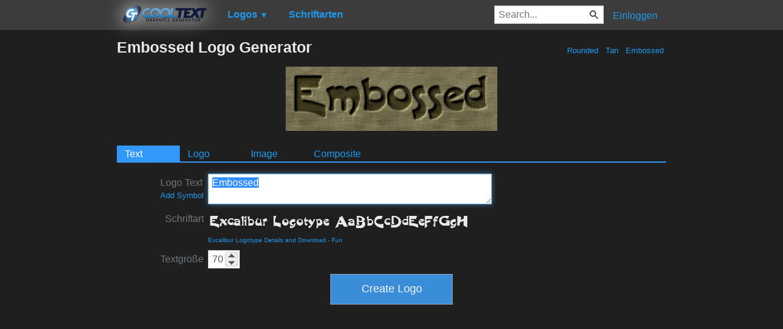

--- FILE ---
content_type: text/html; charset=utf-8
request_url: https://www.google.com/recaptcha/api2/aframe
body_size: 268
content:
<!DOCTYPE HTML><html><head><meta http-equiv="content-type" content="text/html; charset=UTF-8"></head><body><script nonce="lcOWA9HmpQx5rR3Gmx5RnA">/** Anti-fraud and anti-abuse applications only. See google.com/recaptcha */ try{var clients={'sodar':'https://pagead2.googlesyndication.com/pagead/sodar?'};window.addEventListener("message",function(a){try{if(a.source===window.parent){var b=JSON.parse(a.data);var c=clients[b['id']];if(c){var d=document.createElement('img');d.src=c+b['params']+'&rc='+(localStorage.getItem("rc::a")?sessionStorage.getItem("rc::b"):"");window.document.body.appendChild(d);sessionStorage.setItem("rc::e",parseInt(sessionStorage.getItem("rc::e")||0)+1);localStorage.setItem("rc::h",'1769825986634');}}}catch(b){}});window.parent.postMessage("_grecaptcha_ready", "*");}catch(b){}</script></body></html>